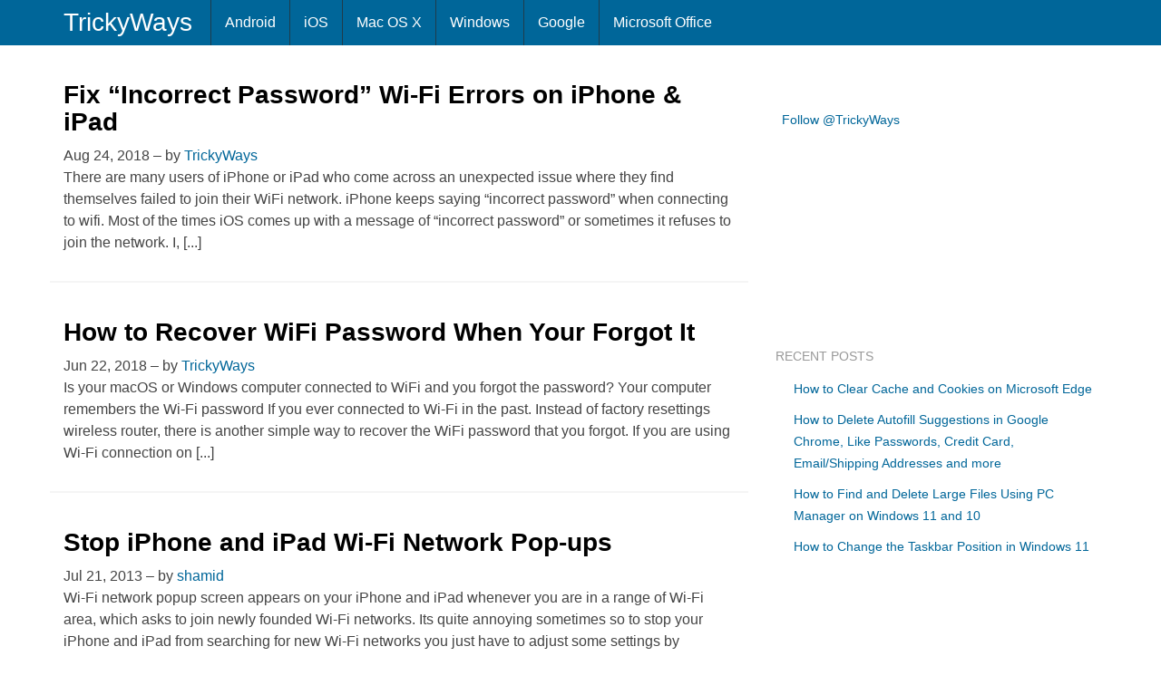

--- FILE ---
content_type: text/html; charset=UTF-8
request_url: https://www.trickyways.com/tag/wireless/
body_size: 13040
content:
<!DOCTYPE html><html dir="ltr" lang="en-US"><head><script data-no-optimize="1">var litespeed_docref=sessionStorage.getItem("litespeed_docref");litespeed_docref&&(Object.defineProperty(document,"referrer",{get:function(){return litespeed_docref}}),sessionStorage.removeItem("litespeed_docref"));</script> <meta charset="UTF-8" /><meta name="viewport" content="width=device-width, initial-scale=1.0, maximum-scale=1.0, user-scalable=no"><meta name="google-site-verification" content="y20Hw3RNpMxUDbsxad2JskREKxvpUCaIvH1snJ2_DpA" /><link rel="apple-touch-icon" href="https://www.trickyways.com/wp-content/thesis/skins/thesis-blank/asst/img/76x76.png" /><link rel="apple-touch-icon" sizes="76x76" hrefs="https://www.trickyways.com/wp-content/thesis/skins/thesis-blank/asst/img/76x76.png" /><link rel="apple-touch-icon" sizes="120x120" hrefs="https://www.trickyways.com/wp-content/thesis/skins/thesis-blank/asst/img/120x120.png" /><link rel="apple-touch-icon" sizes="152x152" hrefs="https://www.trickyways.com/wp-content/thesis/skins/thesis-blank/asst/img/152x152.png" /><!--[if lt IE 9]> <script src="https://www.trickyways.com/wp-content/thesis/skins/thesis-blank/asst/html5shiv.js"></script> <script src="https://www.trickyways.com/wp-content/thesis/skins/thesis-blank/asst/respond.min.js"></script> <![endif]--> <script type="litespeed/javascript" data-src="https://www.googletagmanager.com/gtag/js?id=UA-6669497-1"></script> <script type="litespeed/javascript">window.dataLayer=window.dataLayer||[];function gtag(){dataLayer.push(arguments)}
gtag('js',new Date());gtag('config','UA-6669497-1')</script>  <script type="litespeed/javascript">(function(){var bsa=document.createElement('script');bsa.type='text/javascript';bsa.async=!0;bsa.src='//s3.buysellads.com/ac/bsa.js';(document.getElementsByTagName('head')[0]||document.getElementsByTagName('body')[0]).appendChild(bsa)})()</script> <link rel="shortcut icon" href="https://www.trickyways.com/wp-content/uploads/2013/10/favicon.ico" /><style>.krispRefAd{display:none;}
@media (min-width: 1600px){
.krispRefAd{display:inline;position:fixed;left:0;bottom:0;}
}</style><meta name="viewport" content="width=device-width, initial-scale=1" /><link href="https://www.trickyways.com/feed/" rel="alternate" type="application/rss+xml" title="TrickyWays feed" /><link href="https://www.trickyways.com/xmlrpc.php" rel="pingback" /><link href="https://www.trickyways.com/wp-content/uploads/2021/01/favicon.ico" rel="shortcut icon" /> <script type="litespeed/javascript">var et_site_url='https://www.trickyways.com';var et_post_id='0';function et_core_page_resource_fallback(a,b){"undefined"===typeof b&&(b=a.sheet.cssRules&&0===a.sheet.cssRules.length);b&&(a.onerror=null,a.onload=null,a.href?a.href=et_site_url+"/?et_core_page_resource="+a.id+et_post_id:a.src&&(a.src=et_site_url+"/?et_core_page_resource="+a.id+et_post_id))}</script><meta name='robots' content='noindex, follow' /><title>Wireless &#8211; TrickyWays</title><meta property="og:locale" content="en_US" /><meta property="og:type" content="article" /><meta property="og:title" content="Wireless &#8211; TrickyWays" /><meta property="og:url" content="https://www.trickyways.com/tag/wireless/" /><meta property="og:site_name" content="TrickyWays" /><meta name="twitter:card" content="summary_large_image" /><meta name="twitter:site" content="@trickyways" /> <script type="application/ld+json" class="yoast-schema-graph">{"@context":"https://schema.org","@graph":[{"@type":"CollectionPage","@id":"https://www.trickyways.com/tag/wireless/","url":"https://www.trickyways.com/tag/wireless/","name":"Wireless &#8211; TrickyWays","isPartOf":{"@id":"https://www.trickyways.com/#website"},"breadcrumb":{"@id":"https://www.trickyways.com/tag/wireless/#breadcrumb"},"inLanguage":"en-US"},{"@type":"BreadcrumbList","@id":"https://www.trickyways.com/tag/wireless/#breadcrumb","itemListElement":[{"@type":"ListItem","position":1,"name":"Home","item":"https://www.trickyways.com/"},{"@type":"ListItem","position":2,"name":"Wireless"}]},{"@type":"WebSite","@id":"https://www.trickyways.com/#website","url":"https://www.trickyways.com/","name":"TrickyWays","description":"","publisher":{"@id":"https://www.trickyways.com/#organization"},"potentialAction":[{"@type":"SearchAction","target":{"@type":"EntryPoint","urlTemplate":"https://www.trickyways.com/?s={search_term_string}"},"query-input":{"@type":"PropertyValueSpecification","valueRequired":true,"valueName":"search_term_string"}}],"inLanguage":"en-US"},{"@type":"Organization","@id":"https://www.trickyways.com/#organization","name":"TrickyWays","url":"https://www.trickyways.com/","logo":{"@type":"ImageObject","inLanguage":"en-US","@id":"https://www.trickyways.com/#/schema/logo/image/","url":"https://www.trickyways.com/wp-content/uploads/2018/12/trickyways-logo-03.jpg","contentUrl":"https://www.trickyways.com/wp-content/uploads/2018/12/trickyways-logo-03.jpg","width":402,"height":387,"caption":"TrickyWays"},"image":{"@id":"https://www.trickyways.com/#/schema/logo/image/"},"sameAs":["https://www.facebook.com/trickyways/","https://x.com/trickyways"]}]}</script> <link rel='dns-prefetch' href='//use.fontawesome.com' /><link rel="alternate" type="application/rss+xml" title="TrickyWays &raquo; Wireless Tag Feed" href="https://www.trickyways.com/tag/wireless/feed/" /><style id='wp-img-auto-sizes-contain-inline-css' type='text/css'>img:is([sizes=auto i],[sizes^="auto," i]){contain-intrinsic-size:3000px 1500px}
/*# sourceURL=wp-img-auto-sizes-contain-inline-css */</style><link data-optimized="2" rel="stylesheet" href="https://www.trickyways.com/wp-content/litespeed/css/578d6a465ae34fed6fe1ae0a742e419f.css?ver=58ca0" /><style id='wp-block-library-inline-css' type='text/css'>/*wp_block_styles_on_demand_placeholder:697ebe43add38*/
/*# sourceURL=wp-block-library-inline-css */</style><style id='classic-theme-styles-inline-css' type='text/css'>/*! This file is auto-generated */
.wp-block-button__link{color:#fff;background-color:#32373c;border-radius:9999px;box-shadow:none;text-decoration:none;padding:calc(.667em + 2px) calc(1.333em + 2px);font-size:1.125em}.wp-block-file__button{background:#32373c;color:#fff;text-decoration:none}
/*# sourceURL=/wp-includes/css/classic-themes.min.css */</style><style id='font-awesome-svg-styles-default-inline-css' type='text/css'>.svg-inline--fa {
  display: inline-block;
  height: 1em;
  overflow: visible;
  vertical-align: -.125em;
}
/*# sourceURL=font-awesome-svg-styles-default-inline-css */</style><style id='font-awesome-svg-styles-inline-css' type='text/css'>.wp-block-font-awesome-icon svg::before,
   .wp-rich-text-font-awesome-icon svg::before {content: unset;}
/*# sourceURL=font-awesome-svg-styles-inline-css */</style><link rel='stylesheet' id='font-awesome-official-css' href='https://use.fontawesome.com/releases/v5.15.2/css/all.css' type='text/css' media='all' integrity="sha384-vSIIfh2YWi9wW0r9iZe7RJPrKwp6bG+s9QZMoITbCckVJqGCCRhc+ccxNcdpHuYu" crossorigin="anonymous" /><link rel='stylesheet' id='font-awesome-official-v4shim-css' href='https://use.fontawesome.com/releases/v5.15.2/css/v4-shims.css' type='text/css' media='all' integrity="sha384-1CjXmylX8++C7CVZORGA9EwcbYDfZV2D4Kl1pTm3hp2I/usHDafIrgBJNuRTDQ4f" crossorigin="anonymous" /><style id='font-awesome-official-v4shim-inline-css' type='text/css'>@font-face {
font-family: "FontAwesome";
font-display: block;
src: url("https://use.fontawesome.com/releases/v5.15.2/webfonts/fa-brands-400.eot"),
		url("https://use.fontawesome.com/releases/v5.15.2/webfonts/fa-brands-400.eot?#iefix") format("embedded-opentype"),
		url("https://use.fontawesome.com/releases/v5.15.2/webfonts/fa-brands-400.woff2") format("woff2"),
		url("https://use.fontawesome.com/releases/v5.15.2/webfonts/fa-brands-400.woff") format("woff"),
		url("https://use.fontawesome.com/releases/v5.15.2/webfonts/fa-brands-400.ttf") format("truetype"),
		url("https://use.fontawesome.com/releases/v5.15.2/webfonts/fa-brands-400.svg#fontawesome") format("svg");
}

@font-face {
font-family: "FontAwesome";
font-display: block;
src: url("https://use.fontawesome.com/releases/v5.15.2/webfonts/fa-solid-900.eot"),
		url("https://use.fontawesome.com/releases/v5.15.2/webfonts/fa-solid-900.eot?#iefix") format("embedded-opentype"),
		url("https://use.fontawesome.com/releases/v5.15.2/webfonts/fa-solid-900.woff2") format("woff2"),
		url("https://use.fontawesome.com/releases/v5.15.2/webfonts/fa-solid-900.woff") format("woff"),
		url("https://use.fontawesome.com/releases/v5.15.2/webfonts/fa-solid-900.ttf") format("truetype"),
		url("https://use.fontawesome.com/releases/v5.15.2/webfonts/fa-solid-900.svg#fontawesome") format("svg");
}

@font-face {
font-family: "FontAwesome";
font-display: block;
src: url("https://use.fontawesome.com/releases/v5.15.2/webfonts/fa-regular-400.eot"),
		url("https://use.fontawesome.com/releases/v5.15.2/webfonts/fa-regular-400.eot?#iefix") format("embedded-opentype"),
		url("https://use.fontawesome.com/releases/v5.15.2/webfonts/fa-regular-400.woff2") format("woff2"),
		url("https://use.fontawesome.com/releases/v5.15.2/webfonts/fa-regular-400.woff") format("woff"),
		url("https://use.fontawesome.com/releases/v5.15.2/webfonts/fa-regular-400.ttf") format("truetype"),
		url("https://use.fontawesome.com/releases/v5.15.2/webfonts/fa-regular-400.svg#fontawesome") format("svg");
unicode-range: U+F004-F005,U+F007,U+F017,U+F022,U+F024,U+F02E,U+F03E,U+F044,U+F057-F059,U+F06E,U+F070,U+F075,U+F07B-F07C,U+F080,U+F086,U+F089,U+F094,U+F09D,U+F0A0,U+F0A4-F0A7,U+F0C5,U+F0C7-F0C8,U+F0E0,U+F0EB,U+F0F3,U+F0F8,U+F0FE,U+F111,U+F118-F11A,U+F11C,U+F133,U+F144,U+F146,U+F14A,U+F14D-F14E,U+F150-F152,U+F15B-F15C,U+F164-F165,U+F185-F186,U+F191-F192,U+F1AD,U+F1C1-F1C9,U+F1CD,U+F1D8,U+F1E3,U+F1EA,U+F1F6,U+F1F9,U+F20A,U+F247-F249,U+F24D,U+F254-F25B,U+F25D,U+F267,U+F271-F274,U+F279,U+F28B,U+F28D,U+F2B5-F2B6,U+F2B9,U+F2BB,U+F2BD,U+F2C1-F2C2,U+F2D0,U+F2D2,U+F2DC,U+F2ED,U+F328,U+F358-F35B,U+F3A5,U+F3D1,U+F410,U+F4AD;
}
/*# sourceURL=font-awesome-official-v4shim-inline-css */</style> <script type="litespeed/javascript" data-src="https://www.trickyways.com/wp-includes/js/jquery/jquery.min.js" id="jquery-core-js"></script> <link rel="https://api.w.org/" href="https://www.trickyways.com/wp-json/" /><link rel="alternate" title="JSON" type="application/json" href="https://www.trickyways.com/wp-json/wp/v2/tags/721" /><link rel="preload" href="https://www.trickyways.com/wp-content/plugins/bloom/core/admin/fonts/modules.ttf" as="font" crossorigin="anonymous"></head><body class="template-tag template-wireless archive tag tag-wireless tag-721 wp-theme-tw et_bloom"><div class="main"><nav class="navbar navbar-fixed-top navbar-inverse"><div class="container"><div class="text_box navbar-header">
<button type="button" class="navbar-toggle collapsed" data-toggle="collapse" data-target=".navbar-collapse">
<span class="icon-bar"></span>
<span class="icon-bar"></span>
<span class="icon-bar"></span>
</button>
<a class="navbar-brand" id="site-title" title="TrickyWays.com" href="http://www.trickyways.com">TrickyWays</a></div><div class="navbar-collapse collapse"><ul id="menu-mainnav" class="nav navbar-nav menu"><li id="menu-item-17482" class="menu-item menu-item-type-taxonomy menu-item-object-category menu-item-17482"><a href="https://www.trickyways.com/category/android/">Android</a></li><li id="menu-item-17483" class="menu-item menu-item-type-taxonomy menu-item-object-category menu-item-17483"><a href="https://www.trickyways.com/category/ios/">iOS</a></li><li id="menu-item-17481" class="menu-item menu-item-type-taxonomy menu-item-object-category menu-item-17481"><a href="https://www.trickyways.com/category/mac-os-x/">Mac OS X</a></li><li id="menu-item-17485" class="menu-item menu-item-type-taxonomy menu-item-object-category menu-item-17485"><a href="https://www.trickyways.com/category/microsoft-windows/">Windows</a></li><li id="menu-item-17484" class="menu-item menu-item-type-taxonomy menu-item-object-category menu-item-17484"><a href="https://www.trickyways.com/category/google/">Google</a></li><li id="menu-item-18658" class="menu-item menu-item-type-taxonomy menu-item-object-category menu-item-18658"><a href="https://www.trickyways.com/category/microsoft-office/">Microsoft Office</a></li></ul></div></div></nav><div class="container columns"><div class="row"><div class="col-xs-12 col-sm-7 col-md-8 col-lg-8 col-left"><article id="post-24944" class="post_box post_block col-xs-12 col-md-12 clearfix top" itemscope itemtype="https://schema.org/Article"><header id="post_header"><h2 class="headline" itemprop="headline"><a href="https://www.trickyways.com/2018/08/fix-wifi-incorrect-password-error-on-iphone-ipad/" rel="bookmark">Fix “Incorrect Password” Wi-Fi Errors on iPhone &#038; iPad</a></h2><meta itemprop="datePublished" content="2018-08-24" /><meta itemprop="dateModified" content="2018-08-24" />
<span class="post_date" title="2018-08-24">Aug 24, 2018</span>
<span class="post_author_intro">&#8211; by</span> <span class="post_author" itemprop="author"><a href="https://www.trickyways.com/author/admin/">TrickyWays</a></span><div class="post_content post_excerpt" itemprop="description"><p>There are many users of iPhone or iPad who come across an unexpected issue where they find themselves failed to join their WiFi network. iPhone keeps saying &#8220;incorrect password&#8221; when connecting to wifi. Most of the times iOS comes up with a message of &#8220;incorrect password&#8221; or sometimes it refuses to join the network. I, [...]</p></div></header></article><article id="post-24834" class="post_box post_block col-xs-12 col-md-12 clearfix" itemscope itemtype="https://schema.org/Article"><header id="post_header"><h2 class="headline" itemprop="headline"><a href="https://www.trickyways.com/2018/06/how-to-recover-wifi-password-when-your-forgot-it/" rel="bookmark">How to Recover WiFi Password When Your Forgot It</a></h2><meta itemprop="datePublished" content="2018-06-22" /><meta itemprop="dateModified" content="2018-06-23" />
<span class="post_date" title="2018-06-22">Jun 22, 2018</span>
<span class="post_author_intro">&#8211; by</span> <span class="post_author" itemprop="author"><a href="https://www.trickyways.com/author/admin/">TrickyWays</a></span><div class="post_content post_excerpt" itemprop="description"><p>Is your macOS or Windows computer connected to WiFi and you forgot the password? Your computer remembers the Wi-Fi password If you ever connected to Wi-Fi in the past. Instead of factory resettings wireless router, there is another simple way to recover the WiFi password that you forgot. If you are using Wi-Fi connection on [...]</p></div></header></article><article id="post-16888" class="post_box post_block col-xs-12 col-md-12 clearfix" itemscope itemtype="https://schema.org/Article"><header id="post_header"><h2 class="headline" itemprop="headline"><a href="https://www.trickyways.com/2013/07/stop-iphone-and-ipad-wi-fi-network-pop-ups/" rel="bookmark">Stop iPhone and iPad Wi-Fi Network Pop-ups</a></h2><meta itemprop="datePublished" content="2013-07-21" /><meta itemprop="dateModified" content="2013-10-31" />
<span class="post_date" title="2013-07-21">Jul 21, 2013</span>
<span class="post_author_intro">&#8211; by</span> <span class="post_author" itemprop="author"><a href="https://www.trickyways.com/author/nemo/">shamid</a></span><div class="post_content post_excerpt" itemprop="description"><p>Wi-Fi network popup screen appears on your iPhone and iPad whenever you are in a range of Wi-Fi area, which asks to join newly founded Wi-Fi networks. Its quite annoying sometimes so to stop your iPhone and iPad from searching for new Wi-Fi networks you just have to adjust some settings by following steps below. [...]</p></div></header></article><article id="post-9667" class="post_box post_block col-xs-12 col-md-12 clearfix" itemscope itemtype="https://schema.org/Article"><header id="post_header"><h2 class="headline" itemprop="headline"><a href="https://www.trickyways.com/2011/10/set-up-wifi-syncing-for-iphone-ipad-ipod-touch/" rel="bookmark">Set up WiFi Syncing for iPhone, iPad, iPod Touch</a></h2><meta itemprop="datePublished" content="2011-10-19" /><meta itemprop="dateModified" content="2011-10-20" />
<span class="post_date" title="2011-10-19">Oct 19, 2011</span>
<span class="post_author_intro">&#8211; by</span> <span class="post_author" itemprop="author"><a href="https://www.trickyways.com/author/nemo/">shamid</a></span><div class="post_content post_excerpt" itemprop="description"><p>Wireless syncing of iDevices is one of the most exciting feature out of 200+ new features of iOS 5. So, through the guide below you will learn how to sync your iPhone, iPod Touch or iPad over Wi-Fi while you are running iOS 5. Enable Wireless Syncing from iTunes Requirements: Update iPhone, iPod Touch or iPad to [...]</p></div></header></article><article id="post-9696" class="post_box post_block col-xs-12 col-md-12 clearfix" itemscope itemtype="https://schema.org/Article"><header id="post_header"><h2 class="headline" itemprop="headline"><a href="https://www.trickyways.com/2011/10/download-airport-utility-app-for-iphone-ipod-touch-and-ipad/" rel="bookmark">Download AirPort Utility App for iPhone, iPod Touch and iPad</a></h2><meta itemprop="datePublished" content="2011-10-13" /><meta itemprop="dateModified" content="2011-10-13" />
<span class="post_date" title="2011-10-13">Oct 13, 2011</span>
<span class="post_author_intro">&#8211; by</span> <span class="post_author" itemprop="author"><a href="https://www.trickyways.com/author/nemo/">shamid</a></span><div class="post_content post_excerpt" itemprop="description"><p>Alongside Find My Friends app, Apple also released another free application AirPort Utility for iPhone, iPad and iPod Touch running over iOS 5. AirPort Utility app facilitates to manage Apple 802.11n Wi-Fi base stations including AirPort Express, AirPort Extreme, and Time Capsule right from iDevices. Features: See a graphical overview of your Wi-Fi network Get [...]</p></div></header></article><article id="post-9146" class="post_box post_block col-xs-12 col-md-12 clearfix" itemscope itemtype="https://schema.org/Article"><header id="post_header"><h2 class="headline" itemprop="headline"><a href="https://www.trickyways.com/2011/07/share-files-between-macs-wirelessly-using-airdrop-os-x-lion/" rel="bookmark">Share Files Between Macs Wirelessly using AirDrop &#8211; OS X Lion</a></h2><meta itemprop="datePublished" content="2011-07-28" /><meta itemprop="dateModified" content="2013-09-18" />
<span class="post_date" title="2011-07-28">Jul 28, 2011</span>
<span class="post_author_intro">&#8211; by</span> <span class="post_author" itemprop="author"><a href="https://www.trickyways.com/author/rizwanashraf/">Rizwan Ashraf</a></span><div class="post_content post_excerpt" itemprop="description"><p>Apple introduced a new great feature in OS X Lion called AirDrop. Using AirDrop feature you can share files between supported Macs wirelessly even you are not connected to a wireless network. Note: If you are using Mac that are listed below or any latest model then you are ready to use AirDrop. MacBookPro (Late [...]</p></div></header></article><article id="post-8426" class="post_box post_block col-xs-12 col-md-12 clearfix" itemscope itemtype="https://schema.org/Article"><header id="post_header"><h2 class="headline" itemprop="headline"><a href="https://www.trickyways.com/2011/05/how-to-find-wireless-mac-address-on-blackberry-playbook/" rel="bookmark">How to Find Wireless MAC Address on BlackBerry PlayBook</a></h2><meta itemprop="datePublished" content="2011-05-10" /><meta itemprop="dateModified" content="2011-05-10" />
<span class="post_date" title="2011-05-10">May 10, 2011</span>
<span class="post_author_intro">&#8211; by</span> <span class="post_author" itemprop="author"><a href="https://www.trickyways.com/author/admin/">TrickyWays</a></span><div class="post_content post_excerpt" itemprop="description"><p>Your wireless network at office or home may have MAC filtering enabled then to connect to wireless network you must need wireless MAC address of your PlayBook device, so follow the given steps to find MAC address on PlayBook tablet. On PlayBook home screen, tap Settings icon on status bar Tap WiFi on the left [...]</p></div></header></article><article id="post-8229" class="post_box post_block col-xs-12 col-md-12 clearfix" itemscope itemtype="https://schema.org/Article"><header id="post_header"><h2 class="headline" itemprop="headline"><a href="https://www.trickyways.com/2011/04/how-to-connect-to-wifi-on-blackberry-playbook/" rel="bookmark">How to Connect to WiFi on BlackBerry PlayBook</a></h2><meta itemprop="datePublished" content="2011-04-23" /><meta itemprop="dateModified" content="2011-04-23" />
<span class="post_date" title="2011-04-23">Apr 23, 2011</span>
<span class="post_author_intro">&#8211; by</span> <span class="post_author" itemprop="author"><a href="https://www.trickyways.com/author/admin/">TrickyWays</a></span><div class="post_content post_excerpt" itemprop="description"><p>You can connect to WiFi network on you BlackBerry PlayBook, If you want to connect to a wireless network on PlayBook then follow the given steps below. Connect to WiFi on PlayBook Tap &#8220;Settings&#8221; icon on top-right side of Status bar Tap WiFi, all available WiFi networks will be listed there. Tap one of the [...]</p></div></header></article><article id="post-8137" class="post_box post_block col-xs-12 col-md-12 clearfix" itemscope itemtype="https://schema.org/Article"><header id="post_header"><h2 class="headline" itemprop="headline"><a href="https://www.trickyways.com/2011/04/how-to-remove-wifi-network-from-iphone/" rel="bookmark">How to Remove WiFi Network from iPhone</a></h2><meta itemprop="datePublished" content="2011-04-14" /><meta itemprop="dateModified" content="2013-09-18" />
<span class="post_date" title="2011-04-14">Apr 14, 2011</span>
<span class="post_author_intro">&#8211; by</span> <span class="post_author" itemprop="author"><a href="https://www.trickyways.com/author/rizwanashraf/">Rizwan Ashraf</a></span><div class="post_content post_excerpt" itemprop="description"><p>If your iPhone is trying to connect to any unwanted wireless network then you can remove this WiFi network from your device. To remove WiFi Network from your iPhone you can simply do that from WiFi Settings. Follow this guide to remove WiFi network from iPhone so you can connect automatically to the right wireless [...]</p></div></header></article><article id="post-7956" class="post_box post_block col-xs-12 col-md-12 clearfix" itemscope itemtype="https://schema.org/Article"><header id="post_header"><h2 class="headline" itemprop="headline"><a href="https://www.trickyways.com/2011/03/share-xoom-tablet-internet-connection-with-computer/" rel="bookmark">Share XOOM Tablet Internet Connection with Computer</a></h2><meta itemprop="datePublished" content="2011-03-18" /><meta itemprop="dateModified" content="2011-03-18" />
<span class="post_date" title="2011-03-18">Mar 18, 2011</span>
<span class="post_author_intro">&#8211; by</span> <span class="post_author" itemprop="author"><a href="https://www.trickyways.com/author/admin/">TrickyWays</a></span><div class="post_content post_excerpt" itemprop="description"><p>If you are using internet on your XOOM Tablet and want to use same internet connection on your computer then you can connect your tablet with computer using USB cable and share XOOM Tablet&#8217;s internet using the following step by step guide. Motorola XOOM USB tethering works on Windows 7, Vista and Linux Step-1 Connect [...]</p></div></header></article><article id="post-7935" class="post_box post_block col-xs-12 col-md-12 clearfix" itemscope itemtype="https://schema.org/Article"><header id="post_header"><h2 class="headline" itemprop="headline"><a href="https://www.trickyways.com/2011/03/how-to-setup-airprint-to-print-wirelessly-from-iphone-ipad-or-ipod-touch/" rel="bookmark">How to Setup AirPrint to Print Wirelessly from iPhone, iPad or iPod Touch</a></h2><meta itemprop="datePublished" content="2011-03-14" /><meta itemprop="dateModified" content="2013-09-18" />
<span class="post_date" title="2011-03-14">Mar 14, 2011</span>
<span class="post_author_intro">&#8211; by</span> <span class="post_author" itemprop="author"><a href="https://www.trickyways.com/author/rizwanashraf/">Rizwan Ashraf</a></span><div class="post_content post_excerpt" itemprop="description"><p>Using AirPrint you can print your documents, photos, web pages, etc wirelessly directly from iPhone, iPad or iPod Touch to an AirPrint enabled printer. AirPrint Requirments Your iPhone, iPad or iPod Touch must have iOS 4.2 or above installed. You must have an AirPrint enabled printer See the list. You can use AirPrint option from [...]</p></div></header></article><article id="post-7867" class="post_box post_block col-xs-12 col-md-12 clearfix" itemscope itemtype="https://schema.org/Article"><header id="post_header"><h2 class="headline" itemprop="headline"><a href="https://www.trickyways.com/2011/03/connect-to-wifi-on-motorola-xoom/" rel="bookmark">Connect to WiFi on Motorola XOOM</a></h2><meta itemprop="datePublished" content="2011-03-04" /><meta itemprop="dateModified" content="2011-03-04" />
<span class="post_date" title="2011-03-04">Mar 4, 2011</span>
<span class="post_author_intro">&#8211; by</span> <span class="post_author" itemprop="author"><a href="https://www.trickyways.com/author/admin/">TrickyWays</a></span><div class="post_content post_excerpt" itemprop="description"><p>Motorola XOOM is loaded with a lot of featured and running Android OS, it seems a good competitor of well know iPad, if you got your new Motorola XOOM and wondering how to connect to WiFi then follow the given steps below. Turn WiFi on Turning WiFi on and scan for available Wireless networks Step-1 [...]</p></div></header></article><article id="post-7212" class="post_box post_block col-xs-12 col-md-12 clearfix" itemscope itemtype="https://schema.org/Article"><header id="post_header"><h2 class="headline" itemprop="headline"><a href="https://www.trickyways.com/2010/12/how-to-connect-to-wireless-network-on-samsung-galaxy-tab/" rel="bookmark">How to Connect to Wireless Network on Samsung Galaxy Tab</a></h2><meta itemprop="datePublished" content="2010-12-21" /><meta itemprop="dateModified" content="2010-12-21" />
<span class="post_date" title="2010-12-21">Dec 21, 2010</span>
<span class="post_author_intro">&#8211; by</span> <span class="post_author" itemprop="author"><a href="https://www.trickyways.com/author/nemo/">shamid</a></span><div class="post_content post_excerpt" itemprop="description"><p>You can either add a new Wi-Fi network from available networks on your Galaxy Tab, or you can also add a new Wi-Fi network manually. So, in following you will find the method how to connect to a Wireless network on Galaxy Tab. Connect to WiFi on Galaxy Tab Step-1 On &#8220;Home&#8221; screen, tap &#8220;Menu&#8221; [...]</p></div></header></article><article id="post-6552" class="post_box post_block col-xs-12 col-md-12 clearfix" itemscope itemtype="https://schema.org/Article"><header id="post_header"><h2 class="headline" itemprop="headline"><a href="https://www.trickyways.com/2010/10/connect-to-wifi-network-on-windows-phone-7/" rel="bookmark">Connect to WiFi Network on Windows Phone 7</a></h2><meta itemprop="datePublished" content="2010-10-24" /><meta itemprop="dateModified" content="2010-10-24" />
<span class="post_date" title="2010-10-24">Oct 24, 2010</span>
<span class="post_author_intro">&#8211; by</span> <span class="post_author" itemprop="author"><a href="https://www.trickyways.com/author/admin/">TrickyWays</a></span><div class="post_content post_excerpt" itemprop="description"><p>Instead of using cellular data network on your mobile you can use WiFi network to enjoy much faster internet. You can connect to WiFi network available in your location or you can Share your Mac or PC internet with Windows Phone, see how to share Mac internet or PC internet with Windows Phone 7. Tap [...]</p></div></header></article><article id="post-6074" class="post_box post_block col-xs-12 col-md-12 clearfix" itemscope itemtype="https://schema.org/Article"><header id="post_header"><h2 class="headline" itemprop="headline"><a href="https://www.trickyways.com/2010/09/how-to-transfer-files-between-android-computer-wireless/" rel="bookmark">How to Transfer Files between Android &#038; Computer [Wireless]</a></h2><meta itemprop="datePublished" content="2010-09-05" /><meta itemprop="dateModified" content="2010-10-07" />
<span class="post_date" title="2010-09-05">Sep 5, 2010</span>
<span class="post_author_intro">&#8211; by</span> <span class="post_author" itemprop="author"><a href="https://www.trickyways.com/author/admin/">TrickyWays</a></span><div class="post_content post_excerpt" itemprop="description"><p>You can transfer files between Android and computer using your local WiFi network. To do that you need to install a free app &#8220;SwiFTP FTP Server&#8221; on you Android phone and then map a network drive on you computer to access Android phone. Both, your Android phone and your Windows computer must be connect to [...]</p></div></header></article><article id="post-6053" class="post_box post_block col-xs-12 col-md-12 clearfix" itemscope itemtype="https://schema.org/Article"><header id="post_header"><h2 class="headline" itemprop="headline"><a href="https://www.trickyways.com/2010/09/how-to-use-iphone-as-a-wireless-hard-drive/" rel="bookmark">How to Use iPhone as a Wireless Hard Drive</a></h2><meta itemprop="datePublished" content="2010-09-04" /><meta itemprop="dateModified" content="2010-09-26" />
<span class="post_date" title="2010-09-04">Sep 4, 2010</span>
<span class="post_author_intro">&#8211; by</span> <span class="post_author" itemprop="author"><a href="https://www.trickyways.com/author/admin/">TrickyWays</a></span><div class="post_content post_excerpt" itemprop="description"><p>If you have an iPhone then you don&#8217;t need to buy an external drive for a normal use, you can use your iPhone as an wireless drive if computer and iPhone are on same wireless network. Discover is a free app available on the App Store that turn your iPhone into a wireless hard disk [...]</p></div></header></article><article id="post-5702" class="post_box post_block col-xs-12 col-md-12 clearfix" itemscope itemtype="https://schema.org/Article"><header id="post_header"><h2 class="headline" itemprop="headline"><a href="https://www.trickyways.com/2010/07/how-to-use-wireless-keyboard-with-iphone-4/" rel="bookmark">How to Use Wireless Keyboard with iPhone 4</a></h2><meta itemprop="datePublished" content="2010-07-27" /><meta itemprop="dateModified" content="2010-09-22" />
<span class="post_date" title="2010-07-27">Jul 27, 2010</span>
<span class="post_author_intro">&#8211; by</span> <span class="post_author" itemprop="author"><a href="https://www.trickyways.com/author/admin/">TrickyWays</a></span><div class="post_content post_excerpt" itemprop="description"><p>You can use Apple wireless keyboard with your iPhone 3GS or later. You must pair the wireless keyboard with iPhone through Bluetooth. lets see how to pair wireless keyboard with iPhone using bluetooth. Connect wireless keyboard with iPhone. Step-1 Tap &#8220;Settings&#8221; icons on iPhone and choose General &gt; Bluetooth. Step-2 Tap the &#8220;Bluetooth&#8221; switch if [...]</p></div></header></article><article id="post-5592" class="post_box post_block col-xs-12 col-md-12 clearfix" itemscope itemtype="https://schema.org/Article"><header id="post_header"><h2 class="headline" itemprop="headline"><a href="https://www.trickyways.com/2010/07/how-to-find-mac-address-on-mac-os-x/" rel="bookmark">How to Find MAC Address on Mac OS X</a></h2><meta itemprop="datePublished" content="2010-07-18" /><meta itemprop="dateModified" content="2010-07-18" />
<span class="post_date" title="2010-07-18">Jul 18, 2010</span>
<span class="post_author_intro">&#8211; by</span> <span class="post_author" itemprop="author"><a href="https://www.trickyways.com/author/admin/">TrickyWays</a></span><div class="post_content post_excerpt" itemprop="description"><p>We already posted how to find MAC address on PC and now here you can see how to find MAC address on Mac. Just follow the given steps to find this. Find MAC address on Mac Select &#8220;System Preferences&#8221; from &#8220;Apple&#8221; menu. Click on &#8220;Network&#8221; icon to open network settings. Select the &#8220;AirPort&#8221; icon and [...]</p></div></header></article><article id="post-5492" class="post_box post_block col-xs-12 col-md-12 clearfix" itemscope itemtype="https://schema.org/Article"><header id="post_header"><h2 class="headline" itemprop="headline"><a href="https://www.trickyways.com/2010/07/how-to-find-wireless-mac-address-on-windows-7/" rel="bookmark">How to Find Wireless MAC Address on Windows 7</a></h2><meta itemprop="datePublished" content="2010-07-13" /><meta itemprop="dateModified" content="2010-09-22" />
<span class="post_date" title="2010-07-13">Jul 13, 2010</span>
<span class="post_author_intro">&#8211; by</span> <span class="post_author" itemprop="author"><a href="https://www.trickyways.com/author/admin/">TrickyWays</a></span><div class="post_content post_excerpt" itemprop="description"><p>Every network capable device must have unique MAC address assigned by the manufacturer. Media Access Control (MAC) address is hexadecimal code separated with colon &#8220;:&#8221; or hyphen &#8220;-&#8221; and MAC address is unique even two devices of same type. Most common use of MAC addresses by the network administrators is to allow a specific list [...]</p></div></header></article><article id="post-5304" class="post_box post_block col-xs-12 col-md-12 clearfix" itemscope itemtype="https://schema.org/Article"><header id="post_header"><h2 class="headline" itemprop="headline"><a href="https://www.trickyways.com/2010/06/share-internet-connection-of-mac-with-other-wireless-devices/" rel="bookmark">Share Mac Ethernet / LAN Connection with iPhone, iPad and other WiFi Devices</a></h2><meta itemprop="datePublished" content="2010-06-23" /><meta itemprop="dateModified" content="2020-04-30" />
<span class="post_date" title="2010-06-23">Jun 23, 2010</span>
<span class="post_author_intro">&#8211; by</span> <span class="post_author" itemprop="author"><a href="https://www.trickyways.com/author/admin/">TrickyWays</a></span><div class="post_content post_excerpt" itemprop="description"><p>Most of the Mac users don&#8217;t know that they can use their Mac computer as a wireless access point to share their Ethernet internet connection for other wireless devices like Mobile Phones and Laptop computers. Sharing an internet connection on Mac is quite an easy task just follow the step by step guide given below. [...]</p></div></header></article><div class="prev-next"></div></div><aside class="col-xs-12 col-sm-5 col-md-4 col-lg-4 col-right"><div class="widget_text widget widget_custom_html sidebar_title" id="custom_html-7"><div class="textwidget custom-html-widget"><script type="litespeed/javascript">(function(){var cx='006213173914150437043:5y9v0i9n4tm';var gcse=document.createElement('script');gcse.type='text/javascript';gcse.async=!0;gcse.src='https://cse.google.com/cse.js?cx='+cx;var s=document.getElementsByTagName('script')[0];s.parentNode.insertBefore(gcse,s)})()</script> <gcse:search></gcse:search></div></div><div class="widget_text widget widget_custom_html sidebar_title" id="custom_html-3"><div class="textwidget custom-html-widget"><div style="height: 20px; padding: 10px 0 10px 7px; width: 302px; margin-bottom:5px;"><a href="http://twitter.com/trickyways" class="twitter-follow-button">Follow @TrickyWays</a> <script type="litespeed/javascript" data-src="http://platform.twitter.com/widgets.js"></script></div></div></div><div class="widget_text widget widget_custom_html sidebar_title" id="custom_html-4"><div class="textwidget custom-html-widget"><iframe data-lazyloaded="1" src="about:blank" data-litespeed-src="https://www.facebook.com/plugins/page.php?href=https%3A%2F%2Fwww.facebook.com%2Ftrickyways%2F&tabs&width=340&height=154&small_header=true&adapt_container_width=true&hide_cover=false&show_facepile=true&appId=226932014986" width="340" height="154" style="border:none;overflow:hidden" scrolling="no" frameborder="0" allowTransparency="true"></iframe></div></div><div class="widget_text widget widget_custom_html sidebar_title" id="custom_html-9"><div class="textwidget custom-html-widget"><script id="mNCC" language="javascript" type="litespeed/javascript">medianet_width="300";medianet_height="250";medianet_crid="491843862";medianet_versionId="3111299"</script> <script type="litespeed/javascript" data-src="//contextual.media.net/nmedianet.js?cid=8CU9GYFCO"></script></div></div><div class="widget widget_recent_entries sidebar_title" id="recent-posts-3"><h3 class="widget_title">Recent Posts</h3><ul><li>
<a href="https://www.trickyways.com/2023/05/how-to-clear-cache-and-cookies-on-microsoft-edge/">How to Clear Cache and Cookies on Microsoft Edge</a></li><li>
<a href="https://www.trickyways.com/2023/04/delete-autofill-suggestions-google-chrome/">How to Delete Autofill Suggestions in Google Chrome, Like Passwords, Credit Card, Email/Shipping Addresses and more</a></li><li>
<a href="https://www.trickyways.com/2023/01/delete-large-files-on-windows-11-and-10/">How to Find and Delete Large Files Using PC Manager on Windows 11 and 10</a></li><li>
<a href="https://www.trickyways.com/2022/12/change-the-taskbar-position-in-windows-11/">How to Change the Taskbar Position in Windows 11</a></li></ul></div><div class="widget_text widget widget_custom_html sidebar_title" id="custom_html-5"><div class="textwidget custom-html-widget"><div id="bsap_1256327" class="bsarocks bsap_a919aab762ffca09329c05818e41e229"></div></div></div><div class="widget_text widget widget_custom_html sidebar_title" id="custom_html-6"><div class="textwidget custom-html-widget"><div style="margin:10px auto 0; text-align:center;"> <script type="litespeed/javascript" data-src="//pagead2.googlesyndication.com/pagead/js/adsbygoogle.js"></script> <ins class="adsbygoogle"
style="display:inline-block;width:160px;height:600px"
data-ad-client="ca-pub-7802219393400772"
data-ad-slot="1107193740"></ins> <script type="litespeed/javascript">(adsbygoogle=window.adsbygoogle||[]).push({})</script> </div></div></div></aside></div></div><footer class="container footer"><p class="attribution"><div class="socialIcons col-xs-12"><a class="sp-mail" href="http://feedburner.google.com/fb/a/mailverify?uri=trickyways" title="Get Updates via email"></a><a class="sp-rss" href="http://feeds.feedburner.com/trickyways" title="Subscribe to RSS Feed"></a><a class="sp-twit" href="http://twitter.com/trickyways" title="Follow us on Twitter"></a><a class="sp-fbook" href="http://facebook.com/trickyways" title="Become Facebook Fan"></a></div><a class="btn" href="http://www.trickyways.com/contact-us/">Contact Us</a>  | <a class="btn" href="http://www.trickyways.com/privacy-policy/">Privacy Policy</a>  | <a class="btn" href="http://www.trickyways.com/disclaimer/">Disclaimer</a> | © Trickyways.com</p></footer></div> <script type="speculationrules">{"prefetch":[{"source":"document","where":{"and":[{"href_matches":"/*"},{"not":{"href_matches":["/wp-*.php","/wp-admin/*","/wp-content/uploads/*","/wp-content/*","/wp-content/plugins/*","/wp-content/themes/tw/*","/*\\?(.+)"]}},{"not":{"selector_matches":"a[rel~=\"nofollow\"]"}},{"not":{"selector_matches":".no-prefetch, .no-prefetch a"}}]},"eagerness":"conservative"}]}</script>  <script data-no-optimize="1">window.lazyLoadOptions=Object.assign({},{threshold:300},window.lazyLoadOptions||{});!function(t,e){"object"==typeof exports&&"undefined"!=typeof module?module.exports=e():"function"==typeof define&&define.amd?define(e):(t="undefined"!=typeof globalThis?globalThis:t||self).LazyLoad=e()}(this,function(){"use strict";function e(){return(e=Object.assign||function(t){for(var e=1;e<arguments.length;e++){var n,a=arguments[e];for(n in a)Object.prototype.hasOwnProperty.call(a,n)&&(t[n]=a[n])}return t}).apply(this,arguments)}function o(t){return e({},at,t)}function l(t,e){return t.getAttribute(gt+e)}function c(t){return l(t,vt)}function s(t,e){return function(t,e,n){e=gt+e;null!==n?t.setAttribute(e,n):t.removeAttribute(e)}(t,vt,e)}function i(t){return s(t,null),0}function r(t){return null===c(t)}function u(t){return c(t)===_t}function d(t,e,n,a){t&&(void 0===a?void 0===n?t(e):t(e,n):t(e,n,a))}function f(t,e){et?t.classList.add(e):t.className+=(t.className?" ":"")+e}function _(t,e){et?t.classList.remove(e):t.className=t.className.replace(new RegExp("(^|\\s+)"+e+"(\\s+|$)")," ").replace(/^\s+/,"").replace(/\s+$/,"")}function g(t){return t.llTempImage}function v(t,e){!e||(e=e._observer)&&e.unobserve(t)}function b(t,e){t&&(t.loadingCount+=e)}function p(t,e){t&&(t.toLoadCount=e)}function n(t){for(var e,n=[],a=0;e=t.children[a];a+=1)"SOURCE"===e.tagName&&n.push(e);return n}function h(t,e){(t=t.parentNode)&&"PICTURE"===t.tagName&&n(t).forEach(e)}function a(t,e){n(t).forEach(e)}function m(t){return!!t[lt]}function E(t){return t[lt]}function I(t){return delete t[lt]}function y(e,t){var n;m(e)||(n={},t.forEach(function(t){n[t]=e.getAttribute(t)}),e[lt]=n)}function L(a,t){var o;m(a)&&(o=E(a),t.forEach(function(t){var e,n;e=a,(t=o[n=t])?e.setAttribute(n,t):e.removeAttribute(n)}))}function k(t,e,n){f(t,e.class_loading),s(t,st),n&&(b(n,1),d(e.callback_loading,t,n))}function A(t,e,n){n&&t.setAttribute(e,n)}function O(t,e){A(t,rt,l(t,e.data_sizes)),A(t,it,l(t,e.data_srcset)),A(t,ot,l(t,e.data_src))}function w(t,e,n){var a=l(t,e.data_bg_multi),o=l(t,e.data_bg_multi_hidpi);(a=nt&&o?o:a)&&(t.style.backgroundImage=a,n=n,f(t=t,(e=e).class_applied),s(t,dt),n&&(e.unobserve_completed&&v(t,e),d(e.callback_applied,t,n)))}function x(t,e){!e||0<e.loadingCount||0<e.toLoadCount||d(t.callback_finish,e)}function M(t,e,n){t.addEventListener(e,n),t.llEvLisnrs[e]=n}function N(t){return!!t.llEvLisnrs}function z(t){if(N(t)){var e,n,a=t.llEvLisnrs;for(e in a){var o=a[e];n=e,o=o,t.removeEventListener(n,o)}delete t.llEvLisnrs}}function C(t,e,n){var a;delete t.llTempImage,b(n,-1),(a=n)&&--a.toLoadCount,_(t,e.class_loading),e.unobserve_completed&&v(t,n)}function R(i,r,c){var l=g(i)||i;N(l)||function(t,e,n){N(t)||(t.llEvLisnrs={});var a="VIDEO"===t.tagName?"loadeddata":"load";M(t,a,e),M(t,"error",n)}(l,function(t){var e,n,a,o;n=r,a=c,o=u(e=i),C(e,n,a),f(e,n.class_loaded),s(e,ut),d(n.callback_loaded,e,a),o||x(n,a),z(l)},function(t){var e,n,a,o;n=r,a=c,o=u(e=i),C(e,n,a),f(e,n.class_error),s(e,ft),d(n.callback_error,e,a),o||x(n,a),z(l)})}function T(t,e,n){var a,o,i,r,c;t.llTempImage=document.createElement("IMG"),R(t,e,n),m(c=t)||(c[lt]={backgroundImage:c.style.backgroundImage}),i=n,r=l(a=t,(o=e).data_bg),c=l(a,o.data_bg_hidpi),(r=nt&&c?c:r)&&(a.style.backgroundImage='url("'.concat(r,'")'),g(a).setAttribute(ot,r),k(a,o,i)),w(t,e,n)}function G(t,e,n){var a;R(t,e,n),a=e,e=n,(t=Et[(n=t).tagName])&&(t(n,a),k(n,a,e))}function D(t,e,n){var a;a=t,(-1<It.indexOf(a.tagName)?G:T)(t,e,n)}function S(t,e,n){var a;t.setAttribute("loading","lazy"),R(t,e,n),a=e,(e=Et[(n=t).tagName])&&e(n,a),s(t,_t)}function V(t){t.removeAttribute(ot),t.removeAttribute(it),t.removeAttribute(rt)}function j(t){h(t,function(t){L(t,mt)}),L(t,mt)}function F(t){var e;(e=yt[t.tagName])?e(t):m(e=t)&&(t=E(e),e.style.backgroundImage=t.backgroundImage)}function P(t,e){var n;F(t),n=e,r(e=t)||u(e)||(_(e,n.class_entered),_(e,n.class_exited),_(e,n.class_applied),_(e,n.class_loading),_(e,n.class_loaded),_(e,n.class_error)),i(t),I(t)}function U(t,e,n,a){var o;n.cancel_on_exit&&(c(t)!==st||"IMG"===t.tagName&&(z(t),h(o=t,function(t){V(t)}),V(o),j(t),_(t,n.class_loading),b(a,-1),i(t),d(n.callback_cancel,t,e,a)))}function $(t,e,n,a){var o,i,r=(i=t,0<=bt.indexOf(c(i)));s(t,"entered"),f(t,n.class_entered),_(t,n.class_exited),o=t,i=a,n.unobserve_entered&&v(o,i),d(n.callback_enter,t,e,a),r||D(t,n,a)}function q(t){return t.use_native&&"loading"in HTMLImageElement.prototype}function H(t,o,i){t.forEach(function(t){return(a=t).isIntersecting||0<a.intersectionRatio?$(t.target,t,o,i):(e=t.target,n=t,a=o,t=i,void(r(e)||(f(e,a.class_exited),U(e,n,a,t),d(a.callback_exit,e,n,t))));var e,n,a})}function B(e,n){var t;tt&&!q(e)&&(n._observer=new IntersectionObserver(function(t){H(t,e,n)},{root:(t=e).container===document?null:t.container,rootMargin:t.thresholds||t.threshold+"px"}))}function J(t){return Array.prototype.slice.call(t)}function K(t){return t.container.querySelectorAll(t.elements_selector)}function Q(t){return c(t)===ft}function W(t,e){return e=t||K(e),J(e).filter(r)}function X(e,t){var n;(n=K(e),J(n).filter(Q)).forEach(function(t){_(t,e.class_error),i(t)}),t.update()}function t(t,e){var n,a,t=o(t);this._settings=t,this.loadingCount=0,B(t,this),n=t,a=this,Y&&window.addEventListener("online",function(){X(n,a)}),this.update(e)}var Y="undefined"!=typeof window,Z=Y&&!("onscroll"in window)||"undefined"!=typeof navigator&&/(gle|ing|ro)bot|crawl|spider/i.test(navigator.userAgent),tt=Y&&"IntersectionObserver"in window,et=Y&&"classList"in document.createElement("p"),nt=Y&&1<window.devicePixelRatio,at={elements_selector:".lazy",container:Z||Y?document:null,threshold:300,thresholds:null,data_src:"src",data_srcset:"srcset",data_sizes:"sizes",data_bg:"bg",data_bg_hidpi:"bg-hidpi",data_bg_multi:"bg-multi",data_bg_multi_hidpi:"bg-multi-hidpi",data_poster:"poster",class_applied:"applied",class_loading:"litespeed-loading",class_loaded:"litespeed-loaded",class_error:"error",class_entered:"entered",class_exited:"exited",unobserve_completed:!0,unobserve_entered:!1,cancel_on_exit:!0,callback_enter:null,callback_exit:null,callback_applied:null,callback_loading:null,callback_loaded:null,callback_error:null,callback_finish:null,callback_cancel:null,use_native:!1},ot="src",it="srcset",rt="sizes",ct="poster",lt="llOriginalAttrs",st="loading",ut="loaded",dt="applied",ft="error",_t="native",gt="data-",vt="ll-status",bt=[st,ut,dt,ft],pt=[ot],ht=[ot,ct],mt=[ot,it,rt],Et={IMG:function(t,e){h(t,function(t){y(t,mt),O(t,e)}),y(t,mt),O(t,e)},IFRAME:function(t,e){y(t,pt),A(t,ot,l(t,e.data_src))},VIDEO:function(t,e){a(t,function(t){y(t,pt),A(t,ot,l(t,e.data_src))}),y(t,ht),A(t,ct,l(t,e.data_poster)),A(t,ot,l(t,e.data_src)),t.load()}},It=["IMG","IFRAME","VIDEO"],yt={IMG:j,IFRAME:function(t){L(t,pt)},VIDEO:function(t){a(t,function(t){L(t,pt)}),L(t,ht),t.load()}},Lt=["IMG","IFRAME","VIDEO"];return t.prototype={update:function(t){var e,n,a,o=this._settings,i=W(t,o);{if(p(this,i.length),!Z&&tt)return q(o)?(e=o,n=this,i.forEach(function(t){-1!==Lt.indexOf(t.tagName)&&S(t,e,n)}),void p(n,0)):(t=this._observer,o=i,t.disconnect(),a=t,void o.forEach(function(t){a.observe(t)}));this.loadAll(i)}},destroy:function(){this._observer&&this._observer.disconnect(),K(this._settings).forEach(function(t){I(t)}),delete this._observer,delete this._settings,delete this.loadingCount,delete this.toLoadCount},loadAll:function(t){var e=this,n=this._settings;W(t,n).forEach(function(t){v(t,e),D(t,n,e)})},restoreAll:function(){var e=this._settings;K(e).forEach(function(t){P(t,e)})}},t.load=function(t,e){e=o(e);D(t,e)},t.resetStatus=function(t){i(t)},t}),function(t,e){"use strict";function n(){e.body.classList.add("litespeed_lazyloaded")}function a(){console.log("[LiteSpeed] Start Lazy Load"),o=new LazyLoad(Object.assign({},t.lazyLoadOptions||{},{elements_selector:"[data-lazyloaded]",callback_finish:n})),i=function(){o.update()},t.MutationObserver&&new MutationObserver(i).observe(e.documentElement,{childList:!0,subtree:!0,attributes:!0})}var o,i;t.addEventListener?t.addEventListener("load",a,!1):t.attachEvent("onload",a)}(window,document);</script><script data-no-optimize="1">window.litespeed_ui_events=window.litespeed_ui_events||["mouseover","click","keydown","wheel","touchmove","touchstart"];var urlCreator=window.URL||window.webkitURL;function litespeed_load_delayed_js_force(){console.log("[LiteSpeed] Start Load JS Delayed"),litespeed_ui_events.forEach(e=>{window.removeEventListener(e,litespeed_load_delayed_js_force,{passive:!0})}),document.querySelectorAll("iframe[data-litespeed-src]").forEach(e=>{e.setAttribute("src",e.getAttribute("data-litespeed-src"))}),"loading"==document.readyState?window.addEventListener("DOMContentLoaded",litespeed_load_delayed_js):litespeed_load_delayed_js()}litespeed_ui_events.forEach(e=>{window.addEventListener(e,litespeed_load_delayed_js_force,{passive:!0})});async function litespeed_load_delayed_js(){let t=[];for(var d in document.querySelectorAll('script[type="litespeed/javascript"]').forEach(e=>{t.push(e)}),t)await new Promise(e=>litespeed_load_one(t[d],e));document.dispatchEvent(new Event("DOMContentLiteSpeedLoaded")),window.dispatchEvent(new Event("DOMContentLiteSpeedLoaded"))}function litespeed_load_one(t,e){console.log("[LiteSpeed] Load ",t);var d=document.createElement("script");d.addEventListener("load",e),d.addEventListener("error",e),t.getAttributeNames().forEach(e=>{"type"!=e&&d.setAttribute("data-src"==e?"src":e,t.getAttribute(e))});let a=!(d.type="text/javascript");!d.src&&t.textContent&&(d.src=litespeed_inline2src(t.textContent),a=!0),t.after(d),t.remove(),a&&e()}function litespeed_inline2src(t){try{var d=urlCreator.createObjectURL(new Blob([t.replace(/^(?:<!--)?(.*?)(?:-->)?$/gm,"$1")],{type:"text/javascript"}))}catch(e){d="data:text/javascript;base64,"+btoa(t.replace(/^(?:<!--)?(.*?)(?:-->)?$/gm,"$1"))}return d}</script><script data-no-optimize="1">var litespeed_vary=document.cookie.replace(/(?:(?:^|.*;\s*)_lscache_vary\s*\=\s*([^;]*).*$)|^.*$/,"");litespeed_vary||fetch("/wp-content/plugins/litespeed-cache/guest.vary.php",{method:"POST",cache:"no-cache",redirect:"follow"}).then(e=>e.json()).then(e=>{console.log(e),e.hasOwnProperty("reload")&&"yes"==e.reload&&(sessionStorage.setItem("litespeed_docref",document.referrer),window.location.reload(!0))});</script><script data-optimized="1" type="litespeed/javascript" data-src="https://www.trickyways.com/wp-content/litespeed/js/5bbe3eb9226970132cfde703ae205d0f.js?ver=58ca0"></script></body></html>
<!-- Page optimized by LiteSpeed Cache @2026-02-01 07:45:23 -->

<!-- Page cached by LiteSpeed Cache 7.5.0.1 on 2026-02-01 07:45:23 -->
<!-- Guest Mode -->
<!-- QUIC.cloud UCSS in queue -->